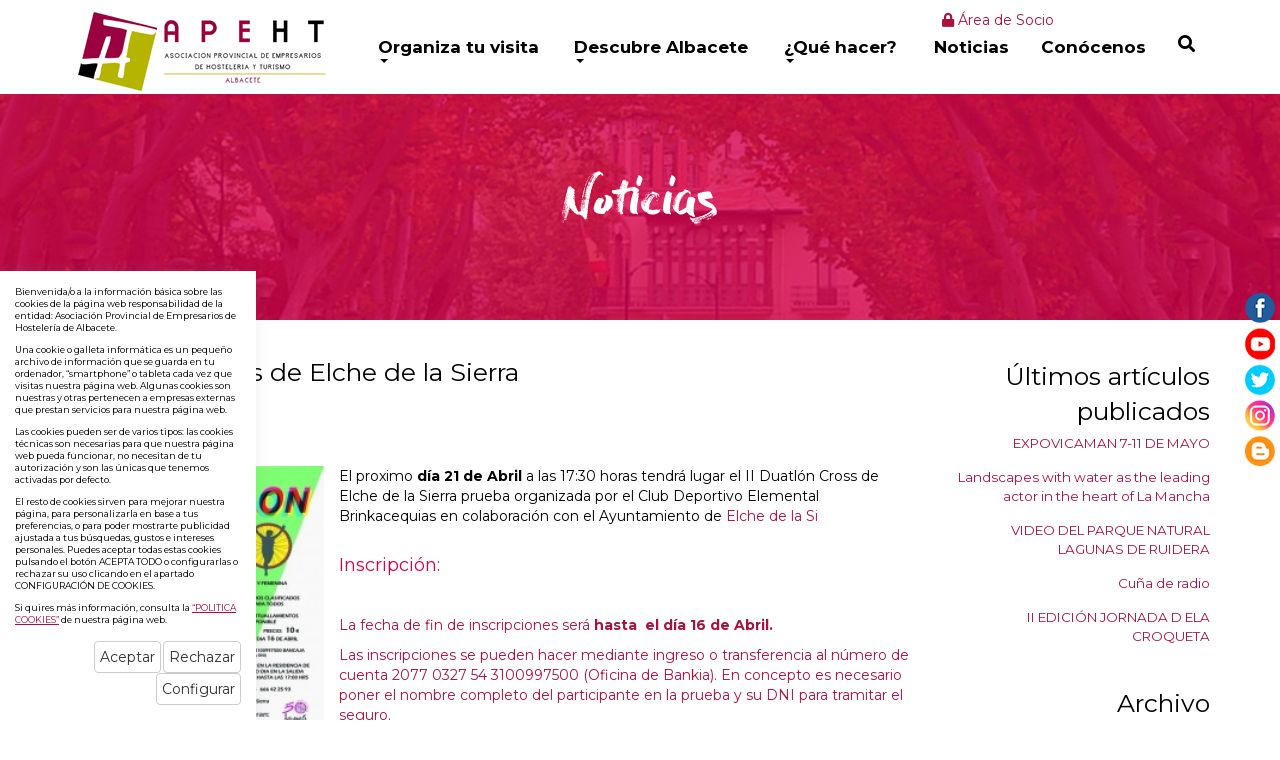

--- FILE ---
content_type: text/html; charset=UTF-8
request_url: https://www.turismoenalbacete.com/es/1/173/0/0/-II-Duatlon-Cross-de-Elche-de-la-Sierra----.html
body_size: 8073
content:
	<!DOCTYPE html PUBLIC "-//W3C//DTD XHTML 1.0 Transitional//EN" "http://www.w3.org/TR/xhtml1/DTD/xhtml1-transitional.dtd">
<html xmlns="http://www.w3.org/1999/xhtml" lang="es">
    <head>
        <title> II Duatlón Cross de Elche de la Sierra     | turismoenalbacete.com</title>
        <meta name="keywords" content=""/>
        <meta name="description" content=""/>
        <meta http-equiv="Content-Type" content="text/html; charset=utf-8" /><!-- CSS Mínimo de Bootstrap -->
        <meta name="viewport" content="width=device-width, initial-scale=1, maximum-scale=1, user-scalable=no" />
        <link rel="stylesheet" href="https://maxcdn.bootstrapcdn.com/bootstrap/3.3.7/css/bootstrap.min.css" integrity="sha384-BVYiiSIFeK1dGmJRAkycuHAHRg32OmUcww7on3RYdg4Va+PmSTsz/K68vbdEjh4u" crossorigin="anonymous">
        <link href="https://fonts.googleapis.com/css?family=Montserrat:100,300,400,700" rel="stylesheet" />
        <link rel="stylesheet" href="/scripts/menu/css/jquery.mmenu.all.css"/>
        <link rel="stylesheet" href="https://cdnjs.cloudflare.com/ajax/libs/lightbox2/2.11.1/css/lightbox.min.css"/>
        <link rel="stylesheet" href="/scripts/slider/css/jquery.bxslider.css"/>
        <link href="/scripts/jquery-ui/jquery-ui.min.css" rel="stylesheet" type="text/css" />
        <link href="/scripts/jquery-ui/jquery-ui.theme.min.css" rel="stylesheet" type="text/css" />

        <link href="/scripts/jquery-ui/css/south-street/jquery-ui-1.10.2.custom.css" rel="stylesheet" type="text/css" />


        <link href="/scripts/panjs/jquery.pan.css" rel="stylesheet" type="text/css" />
        <link href="/scripts/fselect/fSelect.css" rel="stylesheet" type="text/css" />
        <link href="/css/iconos.css" rel="stylesheet" type="text/css" />
        <link href="/css/web.css" rel="stylesheet" type="text/css" />
        <link href="/css/colores.css.php?color=d9004d" rel="stylesheet" type="text/css" />
        <link href="/css/wordcloud.css" rel="stylesheet" type="text/css" />
        <!--[if lte IE 6]>
        <script src="/scripts/ie6/warning.js"></script><script>window.onload=function(){e("scripts/ie6/")}</script>
        <![endif]-->
        <script type="text/javascript" src="/scripts/funciones.js"></script>
        <script src="https://code.jquery.com/jquery-3.3.1.min.js" integrity="sha256-FgpCb/KJQlLNfOu91ta32o/NMZxltwRo8QtmkMRdAu8=" crossorigin="anonymous"></script>
        <script type="text/javascript" src="https://cdnjs.cloudflare.com/ajax/libs/lightbox2/2.11.1/js/lightbox-plus-jquery.min.js"></script>
        <script src="https://maxcdn.bootstrapcdn.com/bootstrap/3.3.7/js/bootstrap.min.js" integrity="sha384-Tc5IQib027qvyjSMfHjOMaLkfuWVxZxUPnCJA7l2mCWNIpG9mGCD8wGNIcPD7Txa" crossorigin="anonymous"></script>
        <script type="text/javascript" src="/scripts/slider/js/jquery.bxslider.js"></script>
        <script type="text/javascript" src="/scripts/menu/js/jquery.mmenu.min.all.js"></script>
        <script type="text/javascript" src="/scripts/jquery-ui/jquery-ui.min.js"></script>

        <script type="text/javascript" src="/scripts/jquery-ui/js/jquery-ui-1.10.2.custom.min.js"></script>
        <script type="text/javascript" src="/scripts/jquery-ui/js/datepicker-es.js"></script>


        <link type="text/css" rel="stylesheet" href="/scripts/lightbox/ekko-lightbox.min.css" />
        <script type="text/javascript" src="/scripts/lightbox/ekko-lightbox.min.js" ></script>
        <script type="text/javascript" src="/scripts/ajax.js"></script>
        <script type="text/javascript" src="/scripts/panjs/jquery.pan.js"></script>
        <script type="text/javascript" src="/scripts/fselect/fSelect.js"></script>
        <script type="text/javascript" src="/scripts/imagemapresizer/imageMapResizer.min.js"></script>
        <script type="text/javascript" src="/scripts/funciones.jquery.js"></script>
        <link rel="stylesheet" href="https://use.fontawesome.com/releases/v5.6.1/css/all.css" integrity="sha384-gfdkjb5BdAXd+lj+gudLWI+BXq4IuLW5IT+brZEZsLFm++aCMlF1V92rMkPaX4PP" crossorigin="anonymous">


        <link href="https://www.turismoenalbacete.com" rel="image_src" />
        <link rel='canonical' href='https://www.turismoenalbacete.com/es/1/173/0/0/-II-Duatlon-Cross-de-Elche-de-la-Sierra----.html' />
        
    </head>
    <body>

    <div id="arriba"></div>

        <div id="main-header">
            <div class="container fondo-cabecera">
                <div class="row">
                    <div class="col-md-3">
                        <a href="#menu" class="botmenu"><span class="glyphicon glyphicon-menu-hamburger"></span></a>
                        <a href="https://www.turismoenalbacete.com" title="Asociación Provincial de Empresarios de Hostelería de Albacete">
                            <img class="logo" src="/images_web/logo.png" alt=" II Duatlón Cross de Elche de la Sierra     | turismoenalbacete.com" border="0" /></a>
                    </div>
                    <div class="col-md-9">
                        <div class="col-md-10 text-right">
                            <script type="text/javascript">
                                function clientesIrNuevoCliente() {
                                    document.clientesidentificacion.submit();
                                }
                            </script>
                            <form name="clientesidentificacion" method="get" action="https://www.turismoenalbacete.com/index.php" target="_self">
                                <input type="hidden" name="idioma" value="es" />
                                <input type="hidden" name="menu" value="-100" />
                                <input type="hidden" name="ruta[]" value="0" />
                                <input type="hidden" name="id" value="0" />
                                <input type="hidden" name="identificacionopcion" value="2" />
                            </form>

                            <div>
    
<!--<a href="javascript:clientesIrNuevoCliente();" title="Regístrese" class="htmlEnlace">
    <i class="fas fa-user-circle"></i> Regístrese</a>
    -->
<a href="https://www.turismoenalbacete.com/es/-100/0/0/1/Area-de-Socio.html" class="htmlEnlace" title="Área de Socio">
    <i class="fas fa-lock"></i> Área de Socio</a>

    
</div>
</div>
                        <div class="col-md-1 text-right">
                        <!--<a href="javascript:document.carrocompra.submit();" title="Cuaderno de Viaje"><i class="fas fa-book-open"></i> Cuaderno de Viaje</a>&nbsp;
-->
<script type="text/javascript">
    function carrocompraAddProducto() {
        document.carrocompra.carroopcion.value = 2;
        document.carrocompra.action = "/vercarro.php";
        document.carrocompra.submit();

    }
    function carrocompraAddProductoFueraCatalogo() {
        document.carrocompra.carroopcion.value = 2;
        document.carrocompra.submit();
    }

</script>

<form name="carrocompra" method="get" action="https://www.turismoenalbacete.com/index.php" target="_self" style="display: inline">
    <input type="hidden" name="idioma" value="es"/>
    <input type="hidden" name="menu" value="-400"/>
    <input type="hidden" name="ruta[]" value="0"/>
    <input type="hidden" name="carroruta[0]" value="0" />

    <input type="hidden" name="carromenu" value="1"/>
    <input type="hidden" name="carroid" value=""/>
    <input type="hidden" name="carroopcion" value="0"/>
</form>

 


                        </div>
                        <ul id="main-menu" class="nav nav-pills hidden-sm hidden-xs">
<li class="dropdown">
    <a class="dropdown-toggle" data-toggle="dropdown" href="#">Organiza tu visita<span class="caret"></span></a>
        <ul class="dropdown-menu desplegable" role="menu"><li><a href="https://www.turismoenalbacete.com/es/119/0/0/41/Como-Llegar.html" title="Cómo Llegar" >
            Cómo Llegar</a></li>
<li><a href="https://www.turismoenalbacete.com/es/22/Donde-dormir.html" title="Alojamientos" >
            Alojamientos</a></li>
<li><a href="https://www.turismoenalbacete.com/es/23/0/0/27/Restaurantes.html" title="Restaurantes" >
            Restaurantes</a></li>
<li><a href="https://www.turismoenalbacete.com/es/24/0/0/105_34/Ocio-y-entretenimiento24.html" title="Ocio" >
            Ocio</a></li>
<li><a href="https://www.turismoenalbacete.com/es/2/Folletos-digitales.html" title="Planos y rutas temáticas" >
            Planos y rutas temáticas</a></li>
<li><a href="https://www.turismoenalbacete.com/es/119/0/0/136/Visitas-guiadas.html" title="Visitas guiadas" >
            Visitas guiadas</a></li>
<li><a href="https://www.turismoenalbacete.com/es/119/0/0/137/Servicios-Turisticos.html" title="Servicios Turísticos" >
            Servicios Turísticos</a></li>
<li><a href="https://www.turismoenalbacete.com/es/119/0/0/123/Servicios-de-transporte.html" title="Servicios de transporte" >
            Servicios de transporte</a></li>
<li><a href="https://www.turismoenalbacete.com/turismo-accesible.html" title="Turismo accesible" >
            Turismo accesible</a></li>
</ul> 


</li><li class="dropdown">
    <a class="dropdown-toggle" data-toggle="dropdown" href="#">Descubre Albacete<span class="caret"></span></a>
        <ul class="dropdown-menu desplegable" role="menu"><li><a href="https://www.turismoenalbacete.com/es/57/331/Imprescindibles-de-Albacete-.html" title="Imprescindibles" >
            Imprescindibles</a></li>
<li><a href="https://www.turismoenalbacete.com/es/25/0/0/32/Museos.html" title="Museos" >
            Museos</a></li>
<li><a href="https://www.turismoenalbacete.com/es/25/0/0/33/Patrimonio-Cultural.html" title="Patrimonio Cultural" >
            Patrimonio Cultural</a></li>
<li><a href="https://www.turismoenalbacete.com/index.php?idioma=es&buscar=1&menu=25&ruta[0]=33&buscarsecciones_monumentos[]=7" title="Parques Arqueológicos" >
            Parques Arqueológicos</a></li>
<li><a href="https://www.turismoenalbacete.com/es/25/0/0/31/Parajes-Naturales.html" title="Parajes Naturales" >
            Parajes Naturales</a></li>
<li><a href="https://www.turismoenalbacete.com/es/25/0/0/35/Fiestas.html" title="Fiestas" >
            Fiestas</a></li>
</ul> 


</li><li class="dropdown">
    <a class="dropdown-toggle" data-toggle="dropdown" href="#">¿Qué hacer?<span class="caret"></span></a>
        <ul class="dropdown-menu desplegable" role="menu"><li><a href="https://www.turismoenalbacete.com/es/24/0/0/36/Turismo-activo.html" title="Turismo Activo" >
            Turismo Activo</a></li>
<li><a href="https://www.turismoenalbacete.com/es/24/0/0/100/En-la-Naturaleza.html" title="En la Naturaleza" >
            En la Naturaleza</a></li>
<li><a href="https://www.turismoenalbacete.com/es/24/0/0/101/Ciudades-y-Pueblos.html" title="Ciudades y Pueblos" >
            Ciudades y Pueblos</a></li>
<li><a href="https://www.turismoenalbacete.com/es/24/0/0/110/Rutas-de-Senderismo.html" title="Rutas de Senderismo" >
            Rutas de Senderismo</a></li>
<li><a href="https://www.turismoenalbacete.com/es/24/0/0/106/Ecoturismo.html" title="Ecoturismo" >
            Ecoturismo</a></li>
<li><a href="https://www.turismoenalbacete.com/es/24/0/0/37/Caza-y-pesca.html" title="Caza y pesca" >
            Caza y pesca</a></li>
<li><a href="https://www.turismoenalbacete.com/es/24/0/0/132/Sobre-ruedas.html" title="Sobre ruedas" >
            Sobre ruedas</a></li>
<li><a href="https://www.turismoenalbacete.com/es/24/0/0/105/Otras-Actividades.html" title="Otras Actividades" >
            Otras Actividades</a></li>
</ul> 


</li><li class="dropdown">
    <a class="dropdown-toggle" href="https://www.turismoenalbacete.com/es/1/Noticias.html">Noticias</a>
        <ul class="dropdown-menu desplegable" role="menu"><li><a href="https://www.turismoenalbacete.com/es/1/0/0/1/Agenda-cultural.html" title="Agenda cultural" >
            Agenda cultural</a></li>
</ul> 


</li>
<li><a href="https://www.turismoenalbacete.com/es/13/Conocenos.html" title="Conócenos">Conócenos</a></li>

<li>
    <a href="#!" class="buscadorcab" title="Buscar">
        <i class="fas fa-search"></i>
    </a>

    <div class="divbuscador">
        <form name="buscador" method="get" action="/index.php" target="_self">
            <input type="hidden" name="idioma" value="es" />
            <input type="hidden" name="menu" value="-5" />
            <input type="text" name="buscartexto" placeholder="Buscar"/>
            <button type="button"><i class="fas fa-times"></i></button>
        </form>
    </div>
</li>
</ul>

<nav id="menu">
    <ul>
        <li><a href="/">Inicio</a></li>
        <li><a href="" title="Organiza tu visita">Organiza tu visita</a>
    <ul><li><a href="https://www.turismoenalbacete.com/es/119/0/0/41/Como-Llegar.html" title="Cómo Llegar">Cómo Llegar</a>
    
</li><li><a href="https://www.turismoenalbacete.com/es/22/Donde-dormir.html" title="Alojamientos">Alojamientos</a>
    
</li><li><a href="https://www.turismoenalbacete.com/es/23/0/0/27/Restaurantes.html" title="Restaurantes">Restaurantes</a>
    
</li><li><a href="https://www.turismoenalbacete.com/es/24/0/0/105_34/Ocio-y-entretenimiento24.html" title="Ocio">Ocio</a>
    
</li><li><a href="https://www.turismoenalbacete.com/es/2/Folletos-digitales.html" title="Planos y rutas temáticas">Planos y rutas temáticas</a>
    
</li><li><a href="https://www.turismoenalbacete.com/es/119/0/0/136/Visitas-guiadas.html" title="Visitas guiadas">Visitas guiadas</a>
    
</li><li><a href="https://www.turismoenalbacete.com/es/119/0/0/137/Servicios-Turisticos.html" title="Servicios Turísticos">Servicios Turísticos</a>
    
</li><li><a href="https://www.turismoenalbacete.com/es/119/0/0/123/Servicios-de-transporte.html" title="Servicios de transporte">Servicios de transporte</a>
    
</li><li><a href="https://www.turismoenalbacete.com/turismo-accesible.html" title="Turismo accesible">Turismo accesible</a>
    
</li></ul>
</li><li><a href="" title="Descubre Albacete">Descubre Albacete</a>
    <ul><li><a href="https://www.turismoenalbacete.com/es/57/331/Imprescindibles-de-Albacete-.html" title="Imprescindibles">Imprescindibles</a>
    
</li><li><a href="https://www.turismoenalbacete.com/es/25/0/0/32/Museos.html" title="Museos">Museos</a>
    
</li><li><a href="https://www.turismoenalbacete.com/es/25/0/0/33/Patrimonio-Cultural.html" title="Patrimonio Cultural">Patrimonio Cultural</a>
    
</li><li><a href="https://www.turismoenalbacete.com/index.php?idioma=es&buscar=1&menu=25&ruta[0]=33&buscarsecciones_monumentos[]=7" title="Parques Arqueológicos">Parques Arqueológicos</a>
    
</li><li><a href="https://www.turismoenalbacete.com/es/25/0/0/31/Parajes-Naturales.html" title="Parajes Naturales">Parajes Naturales</a>
    
</li><li><a href="https://www.turismoenalbacete.com/es/25/0/0/35/Fiestas.html" title="Fiestas">Fiestas</a>
    
</li></ul>
</li><li><a href="" title="¿Qué hacer?">¿Qué hacer?</a>
    <ul><li><a href="https://www.turismoenalbacete.com/es/24/0/0/36/Turismo-activo.html" title="Turismo Activo">Turismo Activo</a>
    
</li><li><a href="https://www.turismoenalbacete.com/es/24/0/0/100/En-la-Naturaleza.html" title="En la Naturaleza">En la Naturaleza</a>
    
</li><li><a href="https://www.turismoenalbacete.com/es/24/0/0/101/Ciudades-y-Pueblos.html" title="Ciudades y Pueblos">Ciudades y Pueblos</a>
    
</li><li><a href="https://www.turismoenalbacete.com/es/24/0/0/110/Rutas-de-Senderismo.html" title="Rutas de Senderismo">Rutas de Senderismo</a>
    
</li><li><a href="https://www.turismoenalbacete.com/es/24/0/0/106/Ecoturismo.html" title="Ecoturismo">Ecoturismo</a>
    
</li><li><a href="https://www.turismoenalbacete.com/es/24/0/0/37/Caza-y-pesca.html" title="Caza y pesca">Caza y pesca</a>
    
</li><li><a href="https://www.turismoenalbacete.com/es/24/0/0/132/Sobre-ruedas.html" title="Sobre ruedas">Sobre ruedas</a>
    
</li><li><a href="https://www.turismoenalbacete.com/es/24/0/0/105/Otras-Actividades.html" title="Otras Actividades">Otras Actividades</a>
    
</li></ul>
</li><li><a href="https://www.turismoenalbacete.com/es/1/Noticias.html" title="Noticias">Noticias</a>
    <ul><li><a href="https://www.turismoenalbacete.com/es/1/0/0/1/Agenda-cultural.html" title="Agenda cultural">Agenda cultural</a>
    
</li></ul>
</li><li><a href="https://www.turismoenalbacete.com/es/13/Conocenos.html" title="Conócenos">Conócenos</a>
    
</li>
            <li> 
	<a href="javascript:clientesIrNuevoCliente();" title="Regístrese">Regístrese</a>
</li>

    <li><a href="https://www.turismoenalbacete.com/es/-100/0/0/1/Area-de-Socio.html" title="Área de Socio"> Área de Socio</a>
     </li>
    


        
    </ul>
</nav>
                    </div>
                </div>
            </div>
        </div>
        <div class="margencentro">
            <div class="altocabecera" style="background-image: url('/images_web/defecto_cabecera.jpg')">
    <div class="colorcabecera">
        <h1 >Noticias</h1>
    </div>
</div>
<div class="container">
    <div class="iconos">
            
    </div>
</div>
<div class="container">
    <div class="celdasituacion"><a href="https://www.turismoenalbacete.com" class="imple-enlasituacion" title="Portada">Portada</a> &gt; <a href="https://www.turismoenalbacete.com/es/1/Noticias.html" class="imple-enlasituacion" title="Noticias">Noticias</a>
</div>
    
    
    
<form name="extendido" method="post" action="https://www.turismoenalbacete.com/index.php" target="_self">
    <input type="hidden" name="idioma" value="es" />
    <input type="hidden" name="menu" value="1" />
    <input type="hidden" name="id" value="173" />
    <input type="hidden" name="pagina" value="0" />
    <input type="hidden" name="opcion" value="0" />
    <input type="hidden" name="ordentipo" value="" />
    <input type="hidden" name="ordencampo" value="" />
    <input type="hidden" name="ruta[0]" value="0" />

    <input type="hidden" name="opinionesopcion" value=""/>
    <input type="hidden" name="extendidoopcion" value=""/>
    <input type="hidden" name="opinionespagina" value=""/>

</form>
<a name="arriba"> </a>


<script type="text/javascript"><!--
function extendidoIrOpcion(opcion,opcion2){
	document.extendido.extendidoopcion.value = opcion;
	document.extendido.opinionesopcion.value = opcion2;
	document.extendido.submit();
}
function volverAtras(){
	document.extendido.id.value = 0;
	document.extendido.submit();
}
-->
</script>
<div class="row">
    <div class="col-md-9 col-xs-12">
        <h1 class="htmlTitular" style="margin-top:0px;"> II Duatl&oacute;n Cross de Elche de la Sierra    </h1>
        <div class="htmlFuente" style="padding:5px;"></div>   
        <div class="htmlFuente">miércoles, 11 de abril 2012</div>
        <div class="textoextendido">
            
            <div class="imagenextendida">
    <img src="/files/noticias/G/master2643.jpg" title=" II Duatlón Cross de Elche de la Sierra    " alt=" II Duatlón Cross de Elche de la Sierra    " width="100%"/>
</div>
        <span>El proximo <b>dí</b></u><b>a 21 de Abril</b><span> a </u><span>l</u><span>a</u><span>s 17:30 hor</u><span>a</u><span>s tendrá lugar </u><span>el II Du</u><span>a</u><span>tlón Cross</u><span> de </u><span>Elche</u><span> de </u><span>l</u><span>a </u><span>Sierr</u><span>a prueba organizada por el </u>Club<span> De</u>portivo Element<span>a</u>l Brink<span>a</u>cequi<span>a</u>s en col<span>a</u>bor<span>a</u>ción con el<span> A</u>yunt<span>a</u>miento<span> de </u><a href="1|*|30|*|2">Elche de la Si<p> </p>
<h4>Inscripción:</h4>
<p> </p>
<p>La fecha de fin de inscripciones será <b>hasta  el día 16 de Abril.</b></p>
<p>L<span>a</u>s inscripciones se pue<span>de</u>n h<span>a</u>cer medi<span>a</u>nte ingreso o tr<span>a</u>nsferenci<span>a </u><span>a</u>l número<span> de </u>cuent<span>a </u>2077 0327 54 3100997500 (Oficin<span>a</u><span> de </u>B<span>a</u>nki<span>a</u>). En concepto es neces<span>a</u>rio poner el nombre completo<span> de</u>l p<span>a</u>rticip<span>a</u>nte en l<span>a </u>prueb<span>a </u>y su DNI p<span>a</u>r<span>a </u>tr<span>a</u>mit<span>a</u>r el seguro.</p>
<p> </p>
<p> </p>
<h4>Prueba:</h4>
<p> </p>
<p><span>Se tr<span>a</u>t<span>a</u><span> de </u>un<span>a </u>prueb<span>a </u>por bellos p<span>a</u>r<span>a</u>jes<span> de </u>l<span>a </u>Sierr<span>a</u><span> de</u>l Segur<span>a</u>, que se rep<span>a</u>rten<span> de </u>l<span>a </u>siguiente m<span>a</u>ner<span>a</u>: <br /> <br /> * 5kms corriendo (2 vuelt<span>a</u>s<span> a </u>un circuito urb<span>a</u>no) <br /> <br /> * 20 kms biciclet<span>a</u><span> de </u>mont<span>a</u>ñ<span>a </u>(2 vuelt<span>a</u>s distint<span>a</u>s por p<span>a</u>r<span>a</u>jes que tendrán<span> de</u>s<span>de </u>c<span>a</u>rreter<span>a</u>, c<span>a</u>rriles con b<span>a</u>st<span>a</u>nte<span> a</u>nchur<span>a</u>, send<span>a</u>s, subid<span>a</u>s,b<span>a</u>j<span>a</u>d<span>a</u>s técnic<span>a</u>s...) <br /> <br /> * 2,5kms corriendo por un circuito semi-urb<span>a</u>no</u></p>
<p><span> </u></p>
<h4>Mas información:</h4>
<p>edmelchesierr<span>a</u>@hotm<span>a</u>il.es o bien brink<span>a</u>cequi<span>a</u>s@gm<span>a</u>il.com</p>
<p> </p>
        </div>
    </div>
    <div class="col-md-3 col-xs-12 text-right barraderecha">
        <div class="htmlTitular">Últimos artículos publicados</div>
        <div style="padding-bottom:10px;margin-top:5px;" class="text-right barraderecha">
    <a href="https://www.turismoenalbacete.com/es/1/489/0/0/EXPOVICAMAN-7-11-DE-MAYO.html" class="htmlEnlace" style="font-size: 10pt;" title="EXPOVICAMAN 7-11 DE MAYO">EXPOVICAMAN 7-11 DE MAYO</a>
</div><div style="padding-bottom:10px;margin-top:5px;" class="text-right barraderecha">
    <a href="https://www.turismoenalbacete.com/es/1/487/0/0/Landscapes-with-water-as-the-leading-actor-in-the-heart-of-La-Mancha.html" class="htmlEnlace" style="font-size: 10pt;" title="Landscapes with water as the leading actor in the heart of La Mancha">Landscapes with water as the leading actor in the heart of La Mancha</a>
</div><div style="padding-bottom:10px;margin-top:5px;" class="text-right barraderecha">
    <a href="https://www.turismoenalbacete.com/es/1/486/0/0/VIDEO-DEL-PARQUE-NATURAL-LAGUNAS-DE-RUIDERA.html" class="htmlEnlace" style="font-size: 10pt;" title="VIDEO DEL PARQUE NATURAL LAGUNAS DE RUIDERA">VIDEO DEL PARQUE NATURAL LAGUNAS DE RUIDERA</a>
</div><div style="padding-bottom:10px;margin-top:5px;" class="text-right barraderecha">
    <a href="https://www.turismoenalbacete.com/es/1/485/0/0/Cuna-de-radio.html" class="htmlEnlace" style="font-size: 10pt;" title="Cu&ntilde;a de radio">Cu&ntilde;a de radio</a>
</div><div style="padding-bottom:10px;margin-top:5px;" class="text-right barraderecha">
    <a href="https://www.turismoenalbacete.com/es/1/484/0/0/II-EDICION-JORNADA-D-ELA-CROQUETA.html" class="htmlEnlace" style="font-size: 10pt;" title="II EDICI&Oacute;N JORNADA D ELA CROQUETA">II EDICI&Oacute;N JORNADA D ELA CROQUETA</a>
</div>

        <div class="htmlTitular" style="margin-top:30px;">Archivo</div>
        <div style="padding-bottom:10px;margin-top:5px;">
    <a href="/index.php?idioma=es&menu=1&id=0&opcion=2&buscartexto=&buscarfecha1=01-05-2025&buscarfecha2=31-05-2025&buscaridseccion=&buscaridsubseccion=" class="htmlEnlace" style="font-size: 10pt;" title="mayo"><span class="glyphicon glyphicon-circle-arrow-right"></span> mayo 2025</a>&nbsp;&nbsp;<strong>(1)</strong>
</div><div style="padding-bottom:10px;margin-top:5px;">
    <a href="/index.php?idioma=es&menu=1&id=0&opcion=2&buscartexto=&buscarfecha1=01-03-2025&buscarfecha2=31-03-2025&buscaridseccion=&buscaridsubseccion=" class="htmlEnlace" style="font-size: 10pt;" title="marzo"><span class="glyphicon glyphicon-circle-arrow-right"></span> marzo 2025</a>&nbsp;&nbsp;<strong>(1)</strong>
</div><div style="padding-bottom:10px;margin-top:5px;">
    <a href="/index.php?idioma=es&menu=1&id=0&opcion=2&buscartexto=&buscarfecha1=01-12-2024&buscarfecha2=31-12-2024&buscaridseccion=&buscaridsubseccion=" class="htmlEnlace" style="font-size: 10pt;" title="diciembre"><span class="glyphicon glyphicon-circle-arrow-right"></span> diciembre 2024</a>&nbsp;&nbsp;<strong>(2)</strong>
</div><div style="padding-bottom:10px;margin-top:5px;">
    <a href="/index.php?idioma=es&menu=1&id=0&opcion=2&buscartexto=&buscarfecha1=01-11-2024&buscarfecha2=31-11-2024&buscaridseccion=&buscaridsubseccion=" class="htmlEnlace" style="font-size: 10pt;" title="noviembre"><span class="glyphicon glyphicon-circle-arrow-right"></span> noviembre 2024</a>&nbsp;&nbsp;<strong>(1)</strong>
</div><div style="padding-bottom:10px;margin-top:5px;">
    <a href="/index.php?idioma=es&menu=1&id=0&opcion=2&buscartexto=&buscarfecha1=01-09-2024&buscarfecha2=31-09-2024&buscaridseccion=&buscaridsubseccion=" class="htmlEnlace" style="font-size: 10pt;" title="septiembre"><span class="glyphicon glyphicon-circle-arrow-right"></span> septiembre 2024</a>&nbsp;&nbsp;<strong>(1)</strong>
</div><div style="padding-bottom:10px;margin-top:5px;">
    <a href="/index.php?idioma=es&menu=1&id=0&opcion=2&buscartexto=&buscarfecha1=01-07-2024&buscarfecha2=31-07-2024&buscaridseccion=&buscaridsubseccion=" class="htmlEnlace" style="font-size: 10pt;" title="julio"><span class="glyphicon glyphicon-circle-arrow-right"></span> julio 2024</a>&nbsp;&nbsp;<strong>(1)</strong>
</div><div style="padding-bottom:10px;margin-top:5px;">
    <a href="/index.php?idioma=es&menu=1&id=0&opcion=2&buscartexto=&buscarfecha1=01-03-2024&buscarfecha2=31-03-2024&buscaridseccion=&buscaridsubseccion=" class="htmlEnlace" style="font-size: 10pt;" title="marzo"><span class="glyphicon glyphicon-circle-arrow-right"></span> marzo 2024</a>&nbsp;&nbsp;<strong>(1)</strong>
</div><div style="padding-bottom:10px;margin-top:5px;">
    <a href="/index.php?idioma=es&menu=1&id=0&opcion=2&buscartexto=&buscarfecha1=01-02-2024&buscarfecha2=31-02-2024&buscaridseccion=&buscaridsubseccion=" class="htmlEnlace" style="font-size: 10pt;" title="febrero"><span class="glyphicon glyphicon-circle-arrow-right"></span> febrero 2024</a>&nbsp;&nbsp;<strong>(3)</strong>
</div><div style="padding-bottom:10px;margin-top:5px;">
    <a href="/index.php?idioma=es&menu=1&id=0&opcion=2&buscartexto=&buscarfecha1=01-12-2023&buscarfecha2=31-12-2023&buscaridseccion=&buscaridsubseccion=" class="htmlEnlace" style="font-size: 10pt;" title="diciembre"><span class="glyphicon glyphicon-circle-arrow-right"></span> diciembre 2023</a>&nbsp;&nbsp;<strong>(1)</strong>
</div><div style="padding-bottom:10px;margin-top:5px;">
    <a href="/index.php?idioma=es&menu=1&id=0&opcion=2&buscartexto=&buscarfecha1=01-11-2023&buscarfecha2=31-11-2023&buscaridseccion=&buscaridsubseccion=" class="htmlEnlace" style="font-size: 10pt;" title="noviembre"><span class="glyphicon glyphicon-circle-arrow-right"></span> noviembre 2023</a>&nbsp;&nbsp;<strong>(3)</strong>
</div><div style="padding-bottom:10px;margin-top:5px;">
    <a href="/index.php?idioma=es&menu=1&id=0&opcion=2&buscartexto=&buscarfecha1=01-10-2023&buscarfecha2=31-10-2023&buscaridseccion=&buscaridsubseccion=" class="htmlEnlace" style="font-size: 10pt;" title="octubre"><span class="glyphicon glyphicon-circle-arrow-right"></span> octubre 2023</a>&nbsp;&nbsp;<strong>(3)</strong>
</div><div style="padding-bottom:10px;margin-top:5px;">
    <a href="/index.php?idioma=es&menu=1&id=0&opcion=2&buscartexto=&buscarfecha1=01-09-2023&buscarfecha2=31-09-2023&buscaridseccion=&buscaridsubseccion=" class="htmlEnlace" style="font-size: 10pt;" title="septiembre"><span class="glyphicon glyphicon-circle-arrow-right"></span> septiembre 2023</a>&nbsp;&nbsp;<strong>(3)</strong>
</div>
    </div>    
</div>
 
    <div class="htmlCabecera" style="margin-top:10px;clear:both;">Etiquetas</div>
    <div class="htmlTexto"><a href=https://www.turismoenalbacete.com/index.php?menu=1&opcion=2&buscartexto= class='htmlEnlace'></a></div>
    
    
    <!-- AddThis Button BEGIN -->
<div class="addthis_toolbox addthis_default_style addthis_32x32_style clearfix" style="clear:both;margin-top:20px;margin-bottom:20px;">
<a class="addthis_button_facebook"></a>
<a class="addthis_button_twitter"></a>
<a class="addthis_button_email"></a>
<a class="addthis_button_print"></a>
<a class="addthis_button_compact"></a>
</div>
<script type="text/javascript" src="http://s7.addthis.com/js/250/addthis_widget.js#username=xa-4d5a3d0633376aef"></script>
<!-- AddThis Button END -->

    <div></div>
<div class="text-center" style="clear:both;padding-bottom:20px;">
    <a href="#arriba"  class="btn btn-default">
        <span class="glyphicon glyphicon-arrow-up"></span>
        Arriba</a>
    
    
    <a href="javascript:volverAtras();"  class="btn btn-default">   <span class="glyphicon glyphicon-arrow-left"></span>     Volver Atr&aacute;s</a>
</div>

    
</div>
            <div class="newsletter">
    <div class="newslettercolor">
        <div class="container">
            <div class="row">
                <div class="col-md-9">
                    <h2>En Albacete hay mucho que ver...</h2>
                    <p>Te decimos los imprescindibles que no te puedes perder</p>
                </div>
                <div class="col-md-3">
                    ¿Quieres estar al día de nuestras novedades?
                    <form name="suscripcion" method="get" action="https://www.turismoenalbacete.com/index.php" target="_self" onsubmit="return suscripcionEnviarFormulario();">
                        <input type="hidden" name="idioma" value="es"/>
                        <input type="hidden" name="menu" value="-600"  />
                        <input name="suscripcionemail" type="text" size="30" placeholder="Introduce tu E-MAIL" />
                        <div style="font-size: 11px;">
                            <input type="checkbox"  value="1" id="aceptarnewsletter"/> Acepto los términos y condiciones de la <a href='https://www.turismoenalbacete.com/es/17/Politica-privacidad.html' target='_blank'>Política de Privacidad</a>
                        </div>
                        <input type="submit" value="Registrarme" align="middle" style="margin-top:3px;margin-bottom:5px;" />
                    </form>
                </div>
            </div>
        </div>
        <script>
            function suscripcionEnviarFormulario2(){
                if(document.getElementById('aceptarnewsletter').checked){
                    document.suscripcion_pie.submit();
                }
                else{
                    swal ( "" ,  "Debes aceptar la política de privacidad" ,  "warning" )
                }

            }
        </script>
    </div>
</div>

            <div class="fondopie">
<div class="container">
    <div class="row">
        <div class="col-md-3">
            <img src="/images_web/logopie.jpg" alt="Turismo en Albacete" class="logo" />
            <p style="margin-top: 30px;">
                <strong>Llámanos APEHT</strong><br/>967 215 189<br/>
                <strong>O escríbenos</strong><br/>turismo@apeht.es
            </p>
            <p >
                <strong>Llámanos oficina turismo Albacete</strong><br/>  967 630 004 <br/>
                <strong>O escríbenos</strong><br/>turismo@apeht.es
            </p>
        </div>
        <div class="col-md-9">
            <ul>
                <li style="height: 30px;"><a href="https://www.turismoenalbacete.com/es/26/AlbaceTe-sorprende.html" class="enlace-pie" title="AlbaceTe sorprende" >AlbaceTe sorprende</a></li><li style="height: 30px;"><a href="https://www.turismoenalbacete.com/es/1/0/0/1/Agenda-cultural.html" class="enlace-pie" title="Agenda cultural" >Agenda cultural</a></li><li style="height: 30px;"><a href="https://www.turismoenalbacete.com/organizatuvisita.html" class="enlace-pie" title="Organiza tu visita" >Organiza tu visita</a></li><li style="height: 30px;"><a href="https://www.turismoenalbacete.com/es/25/Descubre-Albacete.html" class="enlace-pie" title="Descubre Albacete" >Descubre Albacete</a></li><li style="height: 30px;"><a href="https://www.turismoenalbacete.com/es/22/Donde-dormir.html" class="enlace-pie" title="¿Dónde dormir?" >¿Dónde dormir?</a></li><li style="height: 30px;"><a href="https://www.turismoenalbacete.com/es/24/Que-hacer.html" class="enlace-pie" title="¿Qué hacer?" >¿Qué hacer?</a></li><li style="height: 30px;"><a href="https://www.turismoenalbacete.com/es/23/Donde-comer.html" class="enlace-pie" title="¿Dónde comer?" >¿Dónde comer?</a></li><li style="height: 30px;"><a href="https://www.turismoenalbacete.com/turismo-accesible.html" class="enlace-pie" title="Turismo accesible" >Turismo accesible</a></li><li style="height: 30px;"><a href="https://www.turismoenalbacete.com/senderos-albacete.html" class="enlace-pie" title="Senderos" >Senderos</a></li><li style="height: 30px;"><a href="https://www.turismoenalbacete.com/es/55/Cuaderno-de-viaje.html" class="enlace-pie" title="Cuaderno de viaje" >Cuaderno de viaje</a></li><li style="height: 30px;"><a href="https://www.turismoenalbacete.com/es/12/Dudas-o-consultas.html" class="enlace-pie" title="Dudas o consultas" >Dudas o consultas</a></li><li style="height: 30px;"><a href="https://www.turismoenalbacete.com/es/1/Noticias.html" class="enlace-pie" title="Noticias" >Noticias</a></li><li style="height: 30px;"><a href="https://www.turismoenalbacete.com/es/57/Destacados.html" class="enlace-pie" title="Destacados" >Destacados</a></li><li style="height: 30px;"><a href="https://www.turismoenalbacete.com/es/4/Zona-multimedia.html" class="enlace-pie" title="Zona multimedia" >Zona multimedia</a></li><li style="height: 30px;"><a href="https://www.turismoenalbacete.com/es/2/Planos-y-rutas-tematicas.html" class="enlace-pie" title="Planos y rutas temáticas" >Planos y rutas temáticas</a></li><li style="height: 30px;"><a href="https://www.turismoenalbacete.com/es/14/Contacto.html" class="enlace-pie" title="Contacto" >Contacto</a></li><li style="height: 30px;"><a href="https://www.turismoenalbacete.com/es/16/Aviso-legal.html" class="enlace-pie" title="Aviso legal" >Aviso legal</a></li><li style="height: 30px;"><a href="https://www.turismoenalbacete.com/es/13/Conocenos.html" class="enlace-pie" title="Conócenos" >Conócenos</a></li><li style="height: 30px;"><a href="https://www.turismoenalbacete.com/es/17/Politica-privacidad.html" class="enlace-pie" title="Política privacidad" >Política privacidad</a></li><li style="height: 30px;"><a href="https://www.turismoenalbacete.com/es/18/Politica-cookies.html" class="enlace-pie" title="Política cookies" >Política cookies</a></li>
                <li><a href="https://www.turismoenalbacete.com/es/-200/Mapa-web.html" class="enlace-pie" title="Mapa web">Mapa web</a></li>
            </ul>
        </div>

    </div>
</div>
</div>
<div class="container text-center" style="padding: 15px;">
    <div class="row">
        <div class="col-md-2"></div>
        <div class="col-md-3">
        <img src="/images_web/educacion2024.jpg" alt="Ministerio de Educacion 2024" class="logo" style=" width: 250px;" />
        </div>
        <div class="col-md-3">
        <img src="/images_web/jcc.jpg" alt="Junta de CCM" class="logo" style=" height: 85px; " />
        </div>
        <div class="col-md-3">
        <img src="/images_web/diputacion.jpg" alt="Diputación de Albacete" class="logo" style=" width: 250px;" />
        </div>
        <div class="col-md-2"></div>
    </div>
</div>
<div class="creditos" >
    <div class="container">
        <a href="http://www.imediacomunicacion.com/" target="_blank" >Diseño y Desarrollo web Im3diA comunicación</a>
    </div>

</div>


        </div>
        <div class="redesflotante">
            <a href="https://www.facebook.com/turismoenalbacete/" target="_blank" rel="nofollow"><img src="/images_web/flat_facebook.png" alt="Facebook" /></a>
            <a href="https://www.youtube.com/user/turismoenalbacete" target="_blank" ><img src="/images_web/flat_youtube.png" alt="Youtube" /></a>
            <a href="https://twitter.com/turismoalbacete" target="_blank"  rel="nofollow"><img src="/images_web/flat_twitter.png" alt="Twitter" /></a>
            <a href="https://www.instagram.com/turismoalbacete/" target="_blank"  rel="nofollow"><img src="/images_web/flat_instagram.png" alt="Instagram" /></a>
            <a href="http://turismoenalbaceteblog.com/" target="_blank" ><img src="/images_web/flat_blogger.png" alt="Blogspot" /></a>
        </div>
        <div class="cookies">
    <p>Bienvenida/o a la información básica sobre las cookies de la página web responsabilidad de la entidad: Asociación Provincial de Empresarios de Hostelería de Albacete.</p>

<p>Una cookie o galleta informática es un pequeño archivo de información que se guarda en tu ordenador, “smartphone” o tableta cada vez que visitas nuestra página web. Algunas cookies son nuestras y otras pertenecen a empresas externas que prestan servicios para nuestra página web.</p>

<p>Las cookies pueden ser de varios tipos: las cookies técnicas son necesarias para que nuestra página web pueda funcionar, no necesitan de tu autorización y son las únicas que tenemos activadas por defecto.</p>

<p>El resto de cookies sirven para mejorar nuestra página, para personalizarla en base a tus preferencias, o para poder mostrarte publicidad ajustada a tus búsquedas, gustos e intereses personales. Puedes aceptar todas estas cookies pulsando el botón ACEPTA TODO o configurarlas o rechazar su uso clicando en el apartado CONFIGURACIÓN DE COOKIES.</p>

<p>Si quires más información, consulta la <a href="/es/18/Politica-Cookies.html">“POLITICA COOKIES”</a> de nuestra página web.</p>

    <div class="text-right" style="margin-top:15px;">
        <a href="#!" onclick="okCookies(1)" class="btn btn-default ">Aceptar</a>
        <a href="#!" onclick="okCookies(0)" class="btn btn-default ">Rechazar</a>
        <a href="https://www.turismoenalbacete.com/es/-20/Configurar.html" class="btn btn-default ">Configurar</a>
    </div>
    <script>
        function okCookies(value){
            $.post('/setcookies.php',{
                'cookie':1,
                'idioma': 'es',
                'cookie_analiticas': value,
                'cookie_personalizacion': value,
                'cookie_publicidad': value,
                'cookie_valoracion': value,
            }).done(function(){
                $(".cookies").fadeOut();
            });
        }
    </script>
</div>

        
    </body>

</html>




--- FILE ---
content_type: text/css
request_url: https://www.turismoenalbacete.com/css/iconos.css
body_size: 526
content:
@font-face {
  font-family: 'icomoon';
  src:  url('fonts/icomoon.eot?hwhsit');
  src:  url('fonts/icomoon.eot?hwhsit#iefix') format('embedded-opentype'),
    url('fonts/icomoon.ttf?hwhsit') format('truetype'),
    url('fonts/icomoon.woff?hwhsit') format('woff'),
    url('fonts/icomoon.svg?hwhsit#icomoon') format('svg');
  font-weight: normal;
  font-style: normal;
}

[class^="im3icons-"], [class*=" im3icons-"] {
  /* use !important to prevent issues with browser extensions that change fonts */
  font-family: 'icomoon' !important;
  speak: none;
  font-style: normal;
  font-weight: normal;
  font-variant: normal;
  text-transform: none;
  line-height: 1;

  /* Better Font Rendering =========== */
  -webkit-font-smoothing: antialiased;
  -moz-osx-font-smoothing: grayscale;
  padding: 0 3px;
  font-size: 20px;
}

.im3icons-espigas:before {
  content: "\e901";
}
.im3icons-llave:before {
  content: "\e900";
}
.im3icons-tenedor:before {
  content: "\e902";
}

@font-face {
  font-family: 'icomoon2';
  src:  url('fonts/icomoon2.eot?iuzg7f');
  src:  url('fonts/icomoon2.eot?iuzg7f#iefix') format('embedded-opentype'),
  url('fonts/icomoon2.ttf?iuzg7f') format('truetype'),
  url('fonts/icomoon2.woff?iuzg7f') format('woff'),
  url('fonts/icomoon2.svg?iuzg7f#icomoon') format('svg');
  font-weight: normal;
  font-style: normal;
  font-display: block;
}

[class^="im3icons2-"], [class*=" im3icons2-"] {
  /* use !important to prevent issues with browser extensions that change fonts */
  font-family: 'icomoon2' !important;
  speak: never;
  font-style: normal;
  font-weight: normal;
  font-variant: normal;
  text-transform: none;
  line-height: 1;

  /* Better Font Rendering =========== */
  -webkit-font-smoothing: antialiased;
  -moz-osx-font-smoothing: grayscale;
}

.im3icons2-cabin:before {
  content: "\e900";
}

--- FILE ---
content_type: text/css
request_url: https://www.turismoenalbacete.com/css/web.css
body_size: 7255
content:


@font-face {
    font-family: 'Dry Brush';
    src: url('DryBrush.eot');
    src: local('Dry Brush'), local('DryBrush'),
    url('DryBrush.eot?#iefix') format('embedded-opentype'),
    url('DryBrush.woff') format('woff');
    font-weight: normal;
    font-style: normal;
}

html{
    height:100%;
}

a{
    color:#a9123f;
}

a:hover,a:focus{
    color:#a9123f;
    text-decoration:underline;
}

h1, h2, h3, h4{
    color: #000000}

body {
    font-family: 'Montserrat', sans-serif;
    color: #000000;
    background-color: #FFFFFF;
    margin: 0px;
    padding: 0px;
}

#main-header {
    top: 0;
    padding-top: 10px;
    background-color: #FFFFFF;
    width: 100%;
    position: fixed;
    z-index:100;
}

.margencentro{
    padding-top: 80px;
}

.logo {
    max-width: 100%;
}

.fondomenu {
    background-image: none;
    background-repeat:repeat-x;
    background-color:transparent;
}

#main-menu {
    font-family:  'Montserrat', sans-serif;
    font-size: 17px;
    font-weight: 300;
    margin: 0px;
    padding: 0px;
    margin-top:22px;
    display: flex;
    justify-content: space-between;
    align-items: flex-start;
}
#main-menu a {
    color:#000000;
    background-image: none;
    background-repeat: no-repeat;
    background-position:left center;
}
#main-menu a:hover {
    color:#a9123f;
    background-image: none;
    background-repeat: no-repeat;
    background-position:left center;
}
#main-menu.nav-pills>li.active>a,
#main-menu.nav-pills>li.active>a:hover,
#main-menu.nav-pills>li.active>a:focus,
#main-menu.nav-pills>li>a:hover {
    background-color:transparent;
    background-image: none;
    background-repeat: no-repeat;
    background-position:left center;
}
#main-menu.nav-pills>li.active>a,
#main-menu.nav-pills>li.active>a:hover,
#main-menu.nav-pills>li.active>a:focus {
    color:#a9123f;
}

.nav>li>a{
    padding-top:3px;
    padding-bottom:3px;
    font-weight: bold;
}

.desplegable {
    background-color: #FFFFFF;
    border: 1px solid #999;
}
.desplegable li {
    background-color: #FFFFFF;

}
.desplegable li:hover {
    background-color: #FFFFFF;
}

#main-menu.nav .open>a,
#main-menu.nav .open>a:hover,
#main-menu.nav .open>a:focus {
    background-color:transparent;
}

#main-menu li ul.dropdown-menu li a{
    background-color:transparent;
    background-image:none;
    color: #000000;
}

#main-menu li ul.dropdown-menu li a:hover{
    color: #000000;
    text-decoration:underline;
}

.dropdown:hover .dropdown-menu {
    display:block;
}
.dropdown-menu {
    margin-top:0px;
    background-color:#FFFFFF;
}
.dropdown-menu:hover {
    display:block;
}

.titularhome {
    font-family: 'Montserrat', sans-serif;
    font-size: 32px;
    font-weight: bold;
    margin-bottom: 5pt;
    color:#000000;

}

.cuadrodestacado{
    border: 0px solid #666600;
    background-color: transparent;
    font-size: 10pt;
    font-weight:normal;
    padding: 5px;
    margin-bottom:10px;
}

.enlacetitular{
    font-family: 'Montserrat', sans-serif;
    color:#000000;
    font-size: 14pt;
    text-decoration:none;
    font-weight:bold;
}

.enlacetitular:hover{
    text-decoration:underline;
    color:#a9123f;
}

.enlacetitular-pequeño{
    font-family: 'Montserrat', sans-serif;
    color:#000000;
    font-size: 12pt;
    text-decoration:none;
    font-weight:bold;
}

.enlacetitular-pequeño:hover{
    text-decoration:underline;
    color:#a9123f;
}

.fondopie{
    background-color: #f1f0f0;
    width:100%;
    padding-top:32px;
    padding-bottom: 32px;
    font-size:12pt;
    color:#838383;
}

.enlace-pie{
    font-family: 'Montserrat', sans-serif;
    font-size: 12pt;
    color: #838383;
    text-decoration: none;
}

.enlace-pie:hover{
    color: #838383;
    text-decoration: uncerline;
}

.celdasituacion{
    font-family: 'Montserrat', sans-serif;
    font-size: 10pt;
    color: #a9123f;
    background-color: transparent;
    margin: 10px 0px;
}


.htmlFuente,.htmlfuente {
    font-weight: normal;
    font-size: 14px;
    color: #a2a1a1;
    margin-bottom: 20px;

}

.titulo-seccion{
    font-family: 'Montserrat', sans-serif;
    background-color: transparent;
    font-size: 12pt;
    font-weight: bold;
    color: #a9123f;
    text-decoration: none;
    padding: 4pt;
}

.htmlCabecera,.htmlcabecera {
    font-family: 'Montserrat', sans-serif;
    font-size: 14pt;
    font-weight: bold;
    color: #a9123f;
    background-color: transparent;
}

.celdagaleria{
    height: 150px;
    overflow:hidden;
    display: block;
    position: relative;
    margin-bottom:30px;
}

.celdagaleria img{
    position: absolute;
    top:50%;
    left: 50%;
    -webkit-transform: translate(-50%,-50%);
    -moz-transform: translate(-50%,-50%);
    -ms-transform: translate(-50%,-50%);
    -o-transform: translate(-50%,-50%);
    transform: translate(-50%,-50%);
    width: 100%;
}

.zoom{
    width:100%;
    height:100%;
    position:absolute;
    cursor:pointer;
}

.cuadrofamilia{
    padding: 15px;
    border: 1px solid #CACACA;
    text-align:center;
    margin-bottom:10px;
}

.altominimo{
    min-height: 250px;
}

.imple-enlace-pie2 {
    text-align: center;
    vertical-align: top;
    padding: 2pt;
    font-family: 'Montserrat', sans-serif;
    font-size: 12pt;
    font-weight: normal;
    color: #838383;
    text-decoration: none;
    margin-left: 5pt;
}
.imple-enlace-pie2:hover {
    color: #838383;
    text-decoration: underline;
}

.htmlTitular {
    font-family: 'Montserrat', sans-serif;
    font-size: 25px;
    color: #000000;
}


#divBuscador{
    position:absolute;
    left:0px;
    z-index:1000;
    height: 300px;
    overflow: auto;
    margin-top:30px;
    background-color:#FFFFFF;
    border:1px solid #CCCCCC;
    padding:10px;
}

.divbuscar{
    list-style:none;
    margin:0px;
    padding:0px
}

.divbuscar li{
    display:block;
    clear:both;
}


.pestanasmenu{
    display: flex;
    list-style: none;
    margin:0;
    padding:0;
    justify-content: stretch;
    margin-bottom: 30px;
    width: 100%;
    flex-wrap: wrap;
}

.pestanasmenu li{
    flex-grow: 1;
}

.pestanasmenu li a{
    border: 1px solid #C1C1C1;
    text-align: center;
    padding: 15px;
    color: #303030;
    margin: 7px;
    display: block;
    width: calc(100% - 14px);
    text-transform: uppercase;

}

.pestanasmenu li:first-child a{
    margin-left:0;
}
.pestanasmenu li:last-child a{
    margin-right:0;
}

.pestanasmenu li a.selected{
    background: #D6E8A1;
    font-weight: bold;
}

.pestana{
    display: none;
}


.boton2{
    display: inline-block;
    padding: 10px 30px;
    background: #d9004d;
    color: #FFFFFF !important;
    text-decoration: none !important;
    font-size: 14px;
    text-transform: uppercase;
    -webkit-border-radius: 20px;
    -moz-border-radius: 20px;
    border-radius: 20px;
    border:none;
}

.boton2:disabled{
    background: #BBBBBB;
}




.botonarea{
    display: block;
    -webkit-border-radius: 4px;
    -moz-border-radius: 4px;
    border-radius: 4px;
    padding: 15px 50px;
    background: #a9123f;
    border: 1px solid #a9123f;
    color: #FFFFFF;
}



.botonarea{
    display: block;
    -webkit-border-radius: 4px;
    -moz-border-radius: 4px;
    border-radius: 4px;
    padding: 15px 50px;
    background: #a9123f;
    border: 1px solid #a9123f;
    color: #FFFFFF;
}

.botonarea:hover{
    background: #FFFFFF;
    color: #a9123f;
}

.botonarea span{
    display: block;
}

.botonarea i{
    font-size: 30px;
}


.fondocontacto{
    background: #F8F8F8;
    padding: 15px;
}

.tituloform{
    text-transform: uppercase;
    text-align: center;
    color: #849C3A;
    margin-bottom: 15px;
}

.fondocontacto .form-control{
    border:none;
    -webkit-box-shadow: none;
    -moz-box-shadow: none;
    box-shadow: none;
}



.experienciadestacada h2{
    background: #d9004d;
    text-align: center;
    padding: 7px 30px;
    font-size: 22px;
    text-transform: uppercase;
    font-family: 'Populaire',sans-serif;
    margin:0;
    position: relative;
    height: 71px;
    overflow: hidden;
    display: flex;
    width: 100%;
    justify-content: center;
    align-items: center;
}

.experienciadestacada h2 a{
    color: #FFFFFF !important;
}

.experienciadestacada h3,.fichaexperiencia h2{
    font-weight: bold;
    font-size: 15px;
    margin:0;
    margin-bottom:5px;
}

.experienciadestacada div.texto{
    text-align: center;
    padding: 15px;
}

.experienciadestacada div.info,.fichaexperiencia div.info{
    color: #d9004d;
    font-size: 14px;
}



.imagenexperiencia{
    height: auto;
}


.experienciadestacada{
    height: 510px;
    margin-bottom: 30px;
    overflow: hidden;
    border: 1px solid #B8B8B8;
}


.experienciadestacada h2{
    height: auto;
}

.imagenexperiencia img{
    position: relative;
    top:0;
    left:0;
    -webkit-transform: translate(0,0);
    -moz-transform: translate(0,0);
    -ms-transform: translate(0,0);
    -o-transform: translate(0,0);
    transform: translate(0,0);
    height: auto;
    width: 100%;
}


.establecimiento div.info,.establecimiento div.info{
    color: #3E8226 !important;
}

.establecimiento a.botonverde{
    background: #3E8226 !important;
}

.establecimiento h2{
    background: #3E8226;
}

.fichaexperiencia div.info{
    font-size: 15px;
}

.experienciadestacada div.precio,.fichaexperiencia div.precio{
    color: #707070;
    font-size: 13px;
}


.cabecera{
    background-color: #d9004d ;
    color: #ffffff;
}


.modal-dialog{
    width: 1024px;
}

.ekko-lightbox img.img-responsive{
    margin:auto;
}


#mobile-main-menu{
    background-color:#000000;
    width:100%;
    padding:5px;
    color:#000000;
    font-family: 'Montserrat', sans-serif;
    font-size: 14pt;
    background-color:transparent;
    cursor:pointer;
}

.rating {
    float:left;
    border:none;
}

/* :not(:checked) is a filter, so that browsers that don’t support :checked don’t
   follow these rules. Every browser that supports :checked also supports :not(), so
   it doesn’t make the test unnecessarily selective */
.rating:not(:checked) > input {
    position:absolute;
    top:-9999px;
    clip:rect(0,0,0,0);
}

.rating:not(:checked) > label {
    float:right;
    width:1em;
    padding:0 .1em;
    overflow:hidden;
    white-space:nowrap;
    cursor:pointer;
    font-size:200%;
    line-height:1.2;
    color:#ddd;
    text-shadow:1px 1px #bbb, 2px 2px #666, .1em .1em .2em rgba(0,0,0,.5);
}

.rating:not(:checked) > label:before {
    content: '★ ';
}

.rating > input:checked ~ label {
    color: #f70;
    text-shadow:1px 1px #c60, 2px 2px #940, .1em .1em .2em rgba(0,0,0,.5);
}

.rating:not(:checked) > label:hover,
.rating:not(:checked) > label:hover ~ label {
    color: gold;
    text-shadow:1px 1px goldenrod, 2px 2px #B57340, .1em .1em .2em rgba(0,0,0,.5);
}

.rating > input:checked + label:hover,
.rating > input:checked + label:hover ~ label,
.rating > input:checked ~ label:hover,
.rating > input:checked ~ label:hover ~ label,
.rating > label:hover ~ input:checked ~ label {
    color: #ea0;
    text-shadow:1px 1px goldenrod, 2px 2px #B57340, .1em .1em .2em rgba(0,0,0,.5);
}

.rating > label:active {
    position:relative;
    top:2px;
    left:2px;
}

.rating2 {
    float:left;
    border:none;
}

/* :not(:checked) is a filter, so that browsers that don’t support :checked don’t
   follow these rules. Every browser that supports :checked also supports :not(), so
   it doesn’t make the test unnecessarily selective */
.rating2:not(:checked) > input {
    position:absolute;
    top:-9999px;
    clip:rect(0,0,0,0);
}

.rating2:not(:checked) > label {
    float:right;
    width:1em;
    padding:0 .1em;
    overflow:hidden;
    white-space:nowrap;
    cursor:pointer;
    font-size:200%;
    line-height:1.2;
    color:#ddd;
    text-shadow:1px 1px #bbb, 2px 2px #666, .1em .1em .2em rgba(0,0,0,.5);
}

.rating2:not(:checked) > label:before {
    content: '★ ';
}

.rating2 > input:checked ~ label {
    color: #f70;
    text-shadow:1px 1px #c60, 2px 2px #940, .1em .1em .2em rgba(0,0,0,.5);
}


.rating2 > label:active {
    position:relative;
    top:2px;
    left:2px;
}

.registrolanding{
    width:20%;float:right;
    padding:2.5%;
    background-color:transparent;
}

.registrolanding label{
    font-size:12pt;
    font-weight:bold;
    display:block;
    padding: 10px 0px 0px 0px;
}


.talla{
    padding:10px;
    text-align:center;
    color:#FFFFFF;
    background-color:
    font-family: 'Montserrat', sans-serif;
    background-color: transparent;
    font-size: 10pt;
    float:left;
    font-weight: normal;
    padding-top:5px;
    margin-right:10px;
    margin-bottom: 10px;
    cursor:pointer;
    border: 0px solid #666600;
}

.boton{
    font-family:  'Montserrat', sans-serif;
    font-size: 10pt;
    color: #000000;
    background-color: #a9123f;
    padding:5px;
    padding-left:20px;
    padding-right:20px;
    border:1px solid #CCCCCC;
    font-weight:bold;
    background-image:url(/images_web/bg_boton.gif);
    background-repeat:repeat-x;
    cursor:pointer;
    border-radius: 5px;
    -webkit-border-radius: 5px;
    -moz-border-radius: 5px;
}

.boton:hover{
    background-image:url(/images_web/bg_boton02.gif);
    background-repeat:repeat-x;
}

.switch {
    position: relative;
    display: inline-block;
    width: 52px;
    height: 26px;
}

.switch input {
    opacity: 0;
    width: 0;
    height: 0;
}

.slidertoggle {
    position: absolute;
    cursor: pointer;
    top: 0;
    left: 0;
    right: 0;
    bottom: 0;
    background-color: #ccc;
    -webkit-transition: .4s;
    transition: .4s;
}

.slidertoggle:before {
    position: absolute;
    content: "";
    height: 18px;
    width: 18px;
    left: 4px;
    bottom: 4px;
    background-color: white;
    -webkit-transition: .4s;
    transition: .4s;
}

input:checked + .slidertoggle {
    background-color: #d9004d;
}

input:focus + .slidertoggle {
    box-shadow: 0 0 1px #d9004d;
}

input:checked + .slidertoggle:before {
    -webkit-transform: translateX(26px);
    -ms-transform: translateX(26px);
    transform: translateX(26px);
}

/* Rounded sliders */

.slidertoggle.round {
    border-radius: 34px;
}

.slidertoggle.round:before {
    border-radius: 50%;
}



.elegida{
    border: 3px solid #000000;
}

span.green {
    background: #5EA226;
    border-radius: 0.8em;
    -moz-border-radius: 0.8em;
    -webkit-border-radius: 0.8em;
    color: #ffffff;
    display: inline-block;
    font-weight: bold;
    line-height: 1.6em;
    margin-right: 15px;
    text-align: center;
    width: 1.6em;
    font-size: 20pt;

}

.botmenu{
    display: none;
}


#menu:not(.mm-menu) {
    display: none;
}

.cookies{
    background-color: #FFFFFF;
    -webkit-box-shadow: 0px 0px 15px rgba(130,132,134,.1490196078);
    -moz-box-shadow: 0px 0px 15px rgba(130,132,134,.1490196078);
    box-shadow: 0px 0px 15px rgba(130,132,134,.1490196078);
    padding: 15px;
    color:#000000;
    position: fixed;
    width: 20%;
    z-index: 10000000000;
    bottom:0px;
    font-size: 9px;
}

.cookies a{
    text-decoration: underline;
}

.cookies a.btn{
    padding: 5px;
    text-decoration: none;
}

.botoncookies{
    font-size: 12px;
    padding: 10px 30px;
    color: #FFFFFF !important;
    margin-bottom: 5px;
}

.mapaweb{
    list-style: none;
    margin:0px;
    padding:0px;
}


.mapaweb li{
    border-bottom: 1px dotted #CCCCCC;
    padding:3px;
}

.mapaweb ul{
    margin:0px;
    padding:0px;
    padding-left:10px;
    list-style: none;
}

.mapaweb ul li{
    border-bottom: none;
}

.mapaweb ul li:before{
    content: '-';
}

.formcontacto div.input-group{
    margin-bottom:30px;
}

.slider-container{
    min-height: 535px;
    background-repeat: no-repeat;
    background-position: center bottom;
}

.slider-movil{
    height: auto;
    min-height: auto;
}

.slide-elemento{
    height: 535px;
    background-repeat: no-repeat;
    overflow: hidden;
    background-position: center top;
    background-size: cover;
}

.slider-movil li.slide-elemento{
    height: auto !important;
}

.slide-texto{
    display: inline-block;
    color:#FFFFFF;
    font-size: 14pt;
    margin-top: 190px;
}

.slide-texto h2{
    font-family: 'Dry Brush',cursive;
    padding: 10px 15px;
    background: rgba(154,0,64,0.8);
    color:#FFFFFF;
    font-size: 52px;
    margin:0px;
    display: inline-block;
}

.slide-texto a{
    margin-top:12px;
    display: inline-block;
    padding: 7px 40px;
    -webkit-border-radius: 15px;
    -moz-border-radius: 15px;
    border-radius: 15px;
    color:#FFFFFF !important;
    font-size: 13pt;
    font-weight: lighter;
    background: rgba(154,0,64,0.8);
}

.textoslider{
    display: inline-block;
    font-size: 30px;
    font-weight: lighter;
    margin: 15px 0;
    padding: 10px 15px;
    background: rgba(154,0,64,0.8);
}

.bx-wrapper .bx-pager{
    position: relative;
    margin-top: -120px;
    z-index: 7;
}

.bx-wrapper .bx-pager.bx-default-pager a{
    margin:5px;
}

.bx-wrapper .bx-pager.bx-default-pager a:hover, .bx-wrapper .bx-pager.bx-default-pager a.active, .bx-wrapper .bx-pager.bx-default-pager a:focus{
    background: #000000;
    border: 2px solid #FFFFFF;
}

.bx-controls-direction{
    display: none;
}

.slider-movil div.bx-pager{
    display: none;
}

.itemgaleria{
    margin-top:30px;
    display: block;
    height:130px;
    position: relative;
}

.itemgaleria img{
    top:50%;
    left:50%;
    -webkit-transform: translate(-50%,-50%);
    -moz-transform: translate(-50%,-50%);
    -ms-transform: translate(-50%,-50%);
    -o-transform: translate(-50%,-50%);
    transform: translate(-50%,-50%);
    position: absolute;
    width: 100%;
}

.filacarro{
    border-bottom: 1px dotted #CCCCCC;
    padding: 15px 0;
    margin: 15px 0;
    font-size: 16px;
}

.filacarro ul{
    list-style: none;
    margin:0;
    padding:0;
}

.filacarro span{
    display: block;
    font-size: 12px;
}

.filacarro label{
    display: inline;
    font-weight: normal;
    font-size: 12px;
}

.filacarro input{
    display: block;
    padding: 5px;
    text-align: center;
    width: 50px;
    border: 1px solid #CCCCCC;
}

.borrarcarro{
    font-size: 12px;
    margin-top: 15px;
}

.preciocarro{
    font-size: 18px;
    text-align: right;
    font-weight: bold;
    color:#000000;
}

.codigopromocion{
    margin: 30px 0;
}

.filaregistro{
    margin-top: 30px;
}

.filaregistro h4{
    margin-top:0px;
}

.panelusuario{
    padding-bottom: 100px;
}

.panelusuario div{
    text-align: center;
    padding: 15px;
}


.numero-encuesta{
    padding:5px;
    color:#FFFFFF;
    border: 1px solid #000000;
    border-radius: 2px;
    -moz-border-radius: 2px;
    -webkit-border-radius: 2px;
    background-color:#a2a2a2;
    margin:5px;
    margin-top:10px;
    text-align: center;
    display:inline-block;
}

#tabs{
    color:#000000;
    float:left;
    width: 100%;
    padding-top:20px;
    border:none;

}

#tabs ul{
    list-style: none;
}


.tabla-agenda{


    width: 100%;
}

.tabla-agenda thead th{

    padding:15px;
    color:#000000;
    border:1px solid #666600;
    border-bottom:3px solid #666600;
    -webkit-border-top-left-radius:5px;
    -webkit-border-top-right-radius:5px;
    -moz-border-radius:5px 5px 0px 0px;
    border-top-left-radius:5px;
    border-top-right-radius:5px;
}

.tabla-agenda tbody td{
    padding:10px;
    text-align:center;
    border: 2px solid #666600;
    -moz-border-radius:2px;
    -webkit-border-radius:2px;
    border-radius:2px;
    color:#666;
    text-shadow:1px 1px 1px #EFEFEF;

    vertical-align: top;
}

.tabla-agenda tbody td a{
    font-weight: bold;
    color: #a9123f;
    font-size: 9pt;
    text-decoration: none;
}

.tabla-agenda tbody td a:hover{
    text-decoration: underline;
}


.ui-datepicker-month{
}

.ui-datepicker-year{
}


.botoninline{
    background: transparent;
    display: inline-block;
    padding: 5px;
    color: #d9004d;
    text-decoration: none !important;
    font-size: 14px;
    border:none;
}


.inputbuscador{
    border:1px solid #C4C4C4;
    padding: 7px 10px;
    width: 100%;
    margin-bottom: 30px;
    font-size: 15px;
    -webkit-appearance: none;
    -moz-appearance: none;
    appearance: none;
}

.selectbuscador{
    border:1px solid #C4C4C4;
    padding: 7px 10px;
    width: 100%;
    -webkit-appearance: none;
    -moz-appearance: none;
    appearance: none;
    background: url(/images_web/item_select.png) 96% / 15% no-repeat #FFFFFF;
    background-size: 11px 8px;
    font-size: 15px;
    margin-bottom: 30px;
}

span.green2 {
    background: #FFFFFF;
    color: #5EA226;
    display: inline-block;
    font-weight: bold;
    margin-right: 15px;
    text-align: center;
    font-size: 12pt;
}


.cuadro-tipo-eventos{
    margin-top:10px;
    text-align: left;
    font-weight: bold;
    float:left;
    margin-left:10px;
}

.lista-tipo-eventos{
    padding-top:30px;
    list-style: none;
    line-height: 25px;
    padding-left:30px;
}

.cuadro-agenda{
    background-color: transparent;
    border: 0px solid #666600;
    overflow: hidden;
    border-radius: 10px;
    -webkit-border-radius: 10px;
    -moz-border-radius: 10px;
    height: 200px;
    padding:10px;
    margin-bottom: 30px;
}

.calendario{
    background-color:transparent;
    border: 1px solid #0D3349;
    border-radius: 3px;
    margin-bottom:5px;
}

.titulo-calendario{
    background-color:#4f6d89;
    padding:5px;
    padding-left: 20px;
    font-family: 'Montserrat', sans-serif;
    color:#FFFFFF;
    border-top-left-radius: 10px;
    border-top-right-radius: 10px;
    -webkit-border-top-left-radius: 10px;
    -webkit-border-top-right-radius: 10px;
    -moz-border-top-left-radius: 10px;
    -moz-border-top-right-radius: 10px;
    position:relative;
    behavior: url(/css/PIE.htc);
    text-align:left;
    font-size:13pt;
}

.cuadro-calendario{
    border-bottom-left-radius: 10px;
    border-bottom-right-radius: 10px;
    -webkit-border-bottom-left-radius: 10px;
    -webkit-border-bottom-right-radius: 10px;
    -moz-border-bottom-left-radius: 10px;
    -moz-border-bottom-right-radius: 10px;
    position:relative;
    behavior: url(/css/PIE.htc);
    background-color: #f2f2f2;
    padding-bottom:10px;
    padding-top:10px;
}

.carpeta{
    width:100px;
    height: 97px;
    padding-top:20px;
    font-weight:bold;
    text-align: center;
    background-repeat: no-repeat;
    background-position:top;
    color: #FFFFFF;
    font-size: 18pt;
    float:left;


}

.datosregistronuevo{
    margin-top: 15px;
}

.direccionesenvio{
    margin-bottom:30px;
    border:1px solid #CCCCCC;
    padding:15px;
}

.direccionesenvio.selected{
    color: #a9123f;
    border:1px solid #a9123f;
}

.list-group{
    z-index:10;display:none;
    position:absolute;
    color:red;
}

.error{
    padding: 7px;
    border: 1px solid #ff0000;
    color: #990000;
    background: #ffd5d3;
    margin: 30px 0;
    font-weight: bold;
}

.redesflotante{
    position: fixed;
    top:40%;
    z-index: 100;
    right: 5px;
}

.redesflotante a{
    display: block;
    margin-top:5px;
}

.iconos{
    position: relative;
    margin-top: -45px;
    background: #FFFFFF;
    margin-bottom: 30px;
    box-shadow: 0px -35px 30px rgba(100,100,100,0.2);
    display: flex;
    justify-content: space-between;
}

.iconosportada svg{
    fill: #000000;
}

.icono{
    display: block;
    text-decoration: none !important;
    text-align: center;
    padding: 15px;
}


.iconointerior{
    display: inline-flex;
}

.iconointerior img{
    margin-right: 7px;
}

.iconointerior svg{
    width: 75px;
    height: 75px;
    margin-right: 7px;
}

.destinoalbacete svg{
    fill: #d9004d;
}

.destinoalbacete h2{
    color: #d9004d !important;
}

.comer svg{
    fill: #bbdb08;
}

.comer h2{
    color: #bbdb08 !important;
}

.dormir svg{
    fill: #49b1b1;
}

.dormir h2{
    color: #49b1b1 !important;
}

.hacer svg{
    fill: #ffa800;
}

.hacer h2{
    color: #ffa800 !important;
}


.ver svg{
    fill: #8b00e4;
}

.ver h2{
    color: #8b00e4 !important;
}

.icono img{
    max-width: 100%;
}

.icono h2{
    font-family: 'Dry Brush',cursive;
    font-size: 24px;
    color: #b50040;
}

.textoempresa{
    padding-left: 15px;
    font-size: 15px;
    line-height: 27px;
}

.textoempresa p{
    margin-bottom: 30px;
}

.textoempresa h1{
    margin-top:0;
    font-size: 32px;
    font-weight: 100;
    color: #b50040;
}

.ofertas h2{
    font-family: 'Dry Brush',cursive;
    font-size: 28px;
}

.itemoferta{
    height: 105px;
    margin-bottom: 30px;
}

.itemoferta h3{
    margin:0;
    margin-bottom: 7px;
    font-weight: bold;
    color: #a9123f;
    font-size: 14px;
    height: 15px;
    overflow: hidden;
}

.imagenoferta, .imagennoticia, .imagengaleria, .imagencontenido{
    display: block;
    position: relative;
    height: 80px;
    overflow: hidden;
}

.imagencontenido{
    height: 150px;
}

.imagengaleria{
    height: 258px;
}

.galeriahome{
    height: 196px;
}

.imagennoticia{
    height: 240px;
    margin-bottom: 20px;
    border: 1px solid #dcdcdc;
}

.imagenoferta img, .imagennoticia img, .imagengaleria img, .imagencontenido img{
    position: absolute;
    top: 50%;
    left: 50%;
    -webkit-transform: translate(-50%,-50%);
    -moz-transform: translate(-50%,-50%);
    -ms-transform: translate(-50%,-50%);
    -o-transform: translate(-50%,-50%);
    transform: translate(-50%,-50%);
    width: 100%;
}

.imagengaleria img, .imagennoticia img{
    height: 100%;
    width: auto;
}

.leermas{
    font-weight: 300;
    text-transform: uppercase;
    font-size: 14px;
    color: #8f8f8f !important;
    display: inline-block;
    padding: 0 7px;
}

.leermas:before,.leermas:after{
    content: '-';
}

.tituloportada{
    text-align: center;
    font-weight: lighter;
    font-size: 34px;
    color: #9a0040;
    margin-bottom: 30px;
    display: flex;
}

.tituloportada:before {
    content: '';
    background: url(/images_web/bg_titulo.jpg) repeat-x center;
    width: 100%;
    margin-right: 50px;
}
.tituloportada:after{
    margin-left: 50px;
    content: '';
    background: url(/images_web/bg_titulo.jpg) repeat-x center;
    width: 100%;
}

.noticiahome{
    font-weight: 300;
    margin-bottom:30px;
}

.textonoticia{
    height: 140px;
    overflow: hidden;
}

.noticiahome h3{
    height: 40px;
    overflow: hidden;
    margin-top:0;
    margin-bottom: 20px;
}

.fondogris{
    background: #f9f9f9;
    padding: 45px 0;
}

.galeriaportada{
    text-align: center;
}

.galeriaportada h3{
    font-weight: bold;
    font-size: 18px;
    margin-top:0;
}


.apps h3{
    margin-top:0;
    font-family: 'Dry Brush',cursive;
    color: #a9123f;
    font-size: 23px;
}


.apps img{
    margin-bottom: 7px;
    border: 1px solid #d7d8d2;
    width: 100%;
}

.anuncios{
    display: flex;
}

.anuncio img{
    width: 100%;
    border: 1px solid #d7d8d2;
    margin-bottom:30px;
}

.newsletter{
    background: url(/images_web/newsletter.jpg) no-repeat center;
    background-size: auto 100%;
    color: #FFFFFF;
    margin-top: 30px;
}

.newslettercolor{
    padding: 30px 0;
    background: rgba(154,0,64,0.8);
}

.newsletter h2{
    font-family: 'Dry Brush',cursive;
    color: #FFFFFF;
    font-size: 48px;
}

.newsletter a{
    color: #FFFFFF !important;
}

.newsletter input[type="text"]{
    padding: 7px;
    width: 100%;
    font-weight: 300;
    font-size: 15px;
    color: #000000;
    border:none;
    margin: 7px 0;
}

.newsletter input[type="submit"]{
    display: inline-block;
    width: 100%;
    color:#FFFFFF;
    border:none;
    background:#000000;
    padding: 7px 30px;
    text-align: center;
    text-transform: uppercase;
    font-weight: 300;
    font-size: 15px;
}

.fondopie ul{
    list-style: none;
    margin:0;
    padding:0;
}

.fondopie ul li{
    float:left;
    width: 25%;
    margin-bottom: 15px;
}

.creditos{
    background: #f1f0f0;
    padding: 7px;
    font-size: 12px;
    text-align: center;
}

.contenidodestacado{
    margin-bottom: 30px;
}

.contenidodestacado h2{
    color:#000000;
    font-weight: bold;
    font-size: 16px;
    margin-top:0;
    height: 88px;
    overflow: hidden;
}

.contenidodestacado h2:before{
    content: '■';
    display: block;
    margin-bottom:7px;
    font-size: 20px;
    color: #d9004e;
}

.textocontenido{
    margin-top:7px;
    line-height: 30px;
    overflow: hidden;
    height: 90px;
}

.altocabecera{
    height: 240px;
    background-position: center;
    background-repeat: no-repeat;
    text-align: center;
}

.altocabecera h1{
    color: #FFFFFF;
    font-size: 45px;
    font-family: 'Dry Brush',cursive;
}

.colorcabecera{
    height: 240px;
    background: rgba(154,0,64,0.8);
    text-align: center;
    display: flex;
    align-items: center;
    justify-content: center;
    color: #FFF !important;
}

.recursodestacado{
    margin-bottom: 30px;
}

.recursodestacado h2{
    margin-top:0;
}

.imagenrecurso{
    position: relative;
    overflow: hidden;
    display: block;
    height: 250px;
    width: 100%;
}


.textorecurso{
    height: 250px;
    overflow: hidden;
    border-bottom: 1px solid #efefef;
    font-size: 13px;
}

.imagenrecurso img{
    top: 50%;
    left: 50%;
    -webkit-transform: translate(-50%,-50%);
    -moz-transform: translate(-50%,-50%);
    -ms-transform: translate(-50%,-50%);
    -o-transform: translate(-50%,-50%);
    transform: translate(-50%,-50%);
    height: 100%;
    position: absolute;
}

.inforecurso{
    height: 200px;
    padding:15px;
    border: 2px solid #efefef;

}

.infoextendida div.inforecurso{
    height: auto;
    margin-top: 30px;
}

.itemrecurso{
    overflow: hidden;
    margin-bottom: 7px;
    display: flex;
    font-weight: bold;
}

.itemrecurso i{
    color: #49b1b1;
    margin-right: 5px;
}

.enlaceleer{
    color: #49b1b1;
    font-weight: bold;
}

.enlaceleer:after{
    content: ' >';
}

.pagination>.active>a, .pagination>.active>a:focus, .pagination>.active>a:hover, .pagination>.active>span, .pagination>.active>span:focus, .pagination>.active>span:hover{
    background: #b50040;
    border-color: #b50040;
}

.pagination>li>a, .pagination>li>span{
    color: #b50040;
}

#facebook-logo path {
    fill: #0b183b;
}

.imagenficha{
    position: relative;
    display: block;
    height: 320px;
    overflow: hidden;
    margin-bottom: 15px;
}

.imagenficha img{
    position: absolute;
    top: 50%;
    left: 50%;
    -webkit-transform: translate(-50%,-50%);
    -moz-transform: translate(-50%,-50%);
    -ms-transform: translate(-50%,-50%);
    -o-transform: translate(-50%,-50%);
    transform: translate(-50%,-50%);
    width: 100%;
}



.imagengalerias a{
    position: relative;
    overflow: hidden;
    height: 140px;
    display: block;
    margin-bottom: 30px;
    margin-bottom: 5px;
}


.imageng a img, .imagengalerias a img{
    top:50%;
    left: 50%;
    -webkit-transform: translate(-50%,-50%);
    -moz-transform: translate(-50%,-50%);
    -ms-transform: translate(-50%,-50%);
    -o-transform: translate(-50%,-50%);
    transform: translate(-50%,-50%);
    position: absolute;
    height: 100%;
}

.last{
    position: absolute;
    top:0;
    color: #FFFFFF;
    height: 100%;
    background: rgba(154,0,64,0.8);
    padding: 10px;
    width: 100%;
}

.last span{
    display: flex;
    justify-content: center;
    align-items: center;
    font-weight: bold;
    height: 100%;
}

.ekko-lightbox-container img{
    margin:auto;
}


.titulorecurso{
    color: #000000;
    font-weight: bold;
    margin-bottom: 30px;
    font-size: 25px;
}

.itemservicio{
    display: inline-block;
    text-align: center;
    width: calc(13% - 15px);
    padding: 15px;
}

.itemservicio img{
    max-width: 100%;
}

.botonbuscar{
    display: inline-block;
    padding: 15px;
    cursor: pointer;
}

.activo{
    color: #d9004d;
    background: #efefef;
    border-top-left-radius: 10px;
    border-top-right-radius: 10px;
    font-weight: bold;
}

.buscador{
    background: #efefef;
    padding:15px;
    margin-bottom: 30px;
}

.buscador input, .buscador select{
    display: block;
    width: 100%;
    padding: 7px;
    border:none;
    margin-bottom: 15px;
}

.fs-wrap, .fs-dropdown{
    width: 100%;
}

.fs-label{
    padding: 7px;
    border:none;
}

.fs-label-wrap .fs-label{
    padding: 6px 22px 28px 8px;
}

.fs-wrap.multiple .fs-option.selected .fs-checkbox i{
    background-color: #d9004d;
}

.submitbuscar{
    margin-top: 30px;
    display: inline-block;
    -webkit-border-radius: 20px;
    -moz-border-radius: 20px;
    border-radius: 20px;
    text-transform: uppercase;
    background: #d9004d;
    padding: 7px 30px;
    border:none;
    color: #FFFFFF !important;
}

.listadolocalidades{
    margin:0;
    padding:0;
    list-style: none;
    font-weight: bold;
}


.listadolocalidades li:before{
    content: '■';
    color: #d9004d;
    font-size: 20px;
    padding-right: 15px;
}

.listadolocalidades li a{
    color: #000000 !important;
}

.ekko-lightbox div.modal-dialog{
    width: 1200px;
}

.imagenextendida{
    width: 30%;
    float: left;
    margin-right: 15px;
    margin-bottom: 15px;
}

#map, #loading{
    width: 100%;
    height: 550px;
}

#loading{
    display:flex;
    justify-content: center;
    align-items:center;
}

.opcionesbuscador{
    list-style: none;
    margin:0;
    padding:0;
}

.opcionesbuscador li{
    float:left;
    width: 25%;
    display: flex;
    margin-bottom: 15px;
    height: 30px;
}

.opcionesbuscador li input[type="checkbox"]{
    width: auto;
    margin-right: 5px;
}

/* Custom checkbox */
.checkboxcontainer {
    font-weight: normal;
    display: block;
    position: relative;
    padding-left: 25px;
    margin-bottom: 12px;
    cursor: pointer;
    font-size: 14px;
    -webkit-user-select: none;
    -moz-user-select: none;
    -ms-user-select: none;
    user-select: none;
}

.checkboxcontainer input {
    position: absolute;
    opacity: 0;
    cursor: pointer;
}

.checkmark {
    position: absolute;
    top: 0;
    left: 0;
    height: 18px;
    width: 18px;
    background-color: #FFFFFF;
    border: 1px solid #CCCCCC;
}

.checkboxcontainer:hover input ~ .checkmark {
    background-color: #ccc;
}

.checkboxcontainer input:checked ~ .checkmark {
    background-color: #FFFFFF;
}

.checkmark:after {
    content: "";
    position: absolute;
    display: none;
}

.checkboxcontainer input:checked ~ .checkmark:after {
    display: block;
}

.checkboxcontainer .checkmark:after {
    left: 6px;
    top: 1px;
    width: 5px;
    height: 12px;
    border: solid black;
    border-width: 0 3px 3px 0;
    -webkit-transform: rotate(45deg);
    -ms-transform: rotate(45deg);
    transform: rotate(45deg);
}

.menumapa{
    list-style: none;
    margin:0;
    padding:0;
    padding-top: 10px;
}

.menumapa li{
    margin-bottom:15px;
    border-bottom: 1px dotted #CCCCCC;
    padding: 7px;
}

.menumapa li label.checkboxcontainer{
    margin-bottom:0;
}

.menumapa > li{
    margin-bottom:15px;
    background: #a9123f;
    padding: 7px;
    color: #FFFFFF;

}

.menumapa li ul{
    list-style: none;
    padding:0;
    position: relative;
    margin: -7px;
    margin-top:7px;
}

.menumapa li ul li{
    background: #FFFFFF;
    color: #000000;
    margin-bottom:0;

}

#divBuscador{
    position:absolute;
    left:0px;
    z-index:1000;
    height: 300px;
    overflow: auto;
    margin-top:30px;
    background-color:#FFFFFF;
    border:1px solid #CCCCCC;
    padding:10px;
}
.buscadorcab{

    border-bottom: none !important;
    color: #748598;
    background: transparent !important;
}

.divbuscador{
    display: none;
    position: absolute;
    background: #FFFFFF;
    border: 1px solid #e0e0e0;
    padding: 40px 30px;
    z-index:100;
    margin-top: 6px;
    margin-left: -26vw;
}

.divbuscador input{
    border:none;
    padding: 5px 0;
    margin-right: 15px;
    border-bottom: 1px solid #000000;
    width: 21vw;
}

.divbuscador input:focus{
    outline: none;
}

.divbuscador button{
    border:none;
    background:transparent;
    font-size: 18px;
}

.galeriafila{
    display: flex;
    margin-bottom: 30px;
}

.galeriafila a{
    width: 33.3%;
    position: relative;
    height: 100px;
    overflow: hidden;
    display: flex;
}

.galeriafila a img{
    top: 50%;
    left: 50%;
    -webkit-transform: translate(-50%,-50%);
    -moz-transform: translate(-50%,-50%);
    -ms-transform: translate(-50%,-50%);
    -o-transform: translate(-50%,-50%);
    transform: translate(-50%,-50%);
    position: absolute;
    width: 100%;
}

.last{
    position: absolute;
    top:0;
    height: 100%;
    background: rgba(248, 152, 8, 0.6);
    padding: 10px;
    width: 100%;

}

.last span{
    border: 2px solid #FFFFFF;
    display: flex;
    justify-content: center;
    align-items: center;
    height: 100%;
    color: #FFFFFF;
}

.verde{
    color: #00aa00;
}

.imple-doc-adjuntos a{
    margin-bottom: 30px;
    padding: 15px 7px;
    border-bottom: 1px dotted #CCCCCC;
    display: flex;
    width: 100%;
}

.imple-doc-adjuntos a:hover{
    background: #EFEFEF;
}

.imple-doc-adjuntos a i{
    margin-right: 10px;
    font-size: 17px;
}

.enlacecontenidolista{
    display: block;
    text-align: center;
    padding: 15px;
    border: 1px solid #d9004d;
    font-weight: bold;
    margin-bottom: 30px;
    min-height: 72px;
    display: flex;
    justify-content: center;
    align-items: center;
}

.enlacecontenidolista:hover{
    background: #d9004d;
    color: #FFFFFF !important;
}


@media (max-width: 1200px) {

    .ekko-lightbox div.modal-dialog{
        width: 1024px;
    }

}

@media (max-width: 992px) {

    
    .cookies{
        width: 100%;
    }

    .divbuscador{
        width: 100%;
        position: fixed;
        left:0;
        margin-left:0;
    }

    .divbuscador input{
        width: 55vw;
    }

    .opcionesbuscador li{
        width: 50%;
        }

    .imagenextendida{
        width: 100%;
        float: none;
        margin-right: 0px;
    }

    .ekko-lightbox div.modal-dialog{
        width: 600px;
    }

    .botmenu{
        position:absolute;
        top:2px;
        left:5px;
        display:block;
        font-size: 23pt;
        color:#000000;
    }

    .botmenu:hover,.botmenu:focus{
        color:#000000;
    }

    #main-header{
        position: relative;
        height: auto;
        text-align: center;
        padding-bottom:7px;
    }

    .iconos{
        margin-top: 0;
        -webkit-box-shadow: none;
        -moz-box-shadow: none;
        box-shadow: none;
    }

    .icono{
        height: 170px;
    }

    .imagenoferta, .imagennoticia, .imagengaleria, .imagencontenido, .galeriahome{
        height: auto;
    }

    .imagenoferta img, .imagennoticia img, .imagengaleria img, .imagencontenido img{
        position: relative;
        top:0;
        left: 0;
        -webkit-transform: translate(0,0);
        -moz-transform: translate(0,0);
        -ms-transform: translate(0,0);
        -o-transform: translate(0,0);
        transform: translate(0,0);
        width: 100%;
        height: auto;
    }

    .itemoferta{
        height: auto;
    }

    .galeriaportada{
        margin-bottom: 30px;
    }

    .textocontenido{
        height: auto;
    }

    .margencentro{
        padding-top: 15px;
    }

    .iconos{
        flex-wrap: wrap;
    }

    .iconos > div,.iconos > a{
        width: 50%;
    }

    .contenidodestacado h2{
        height: auto;

}

@media (max-width: 768px) {

    .fondopie ul li{
        float:none;
        width: 100%;
    }

    .redesflotante{
        display: none;
    }


}


